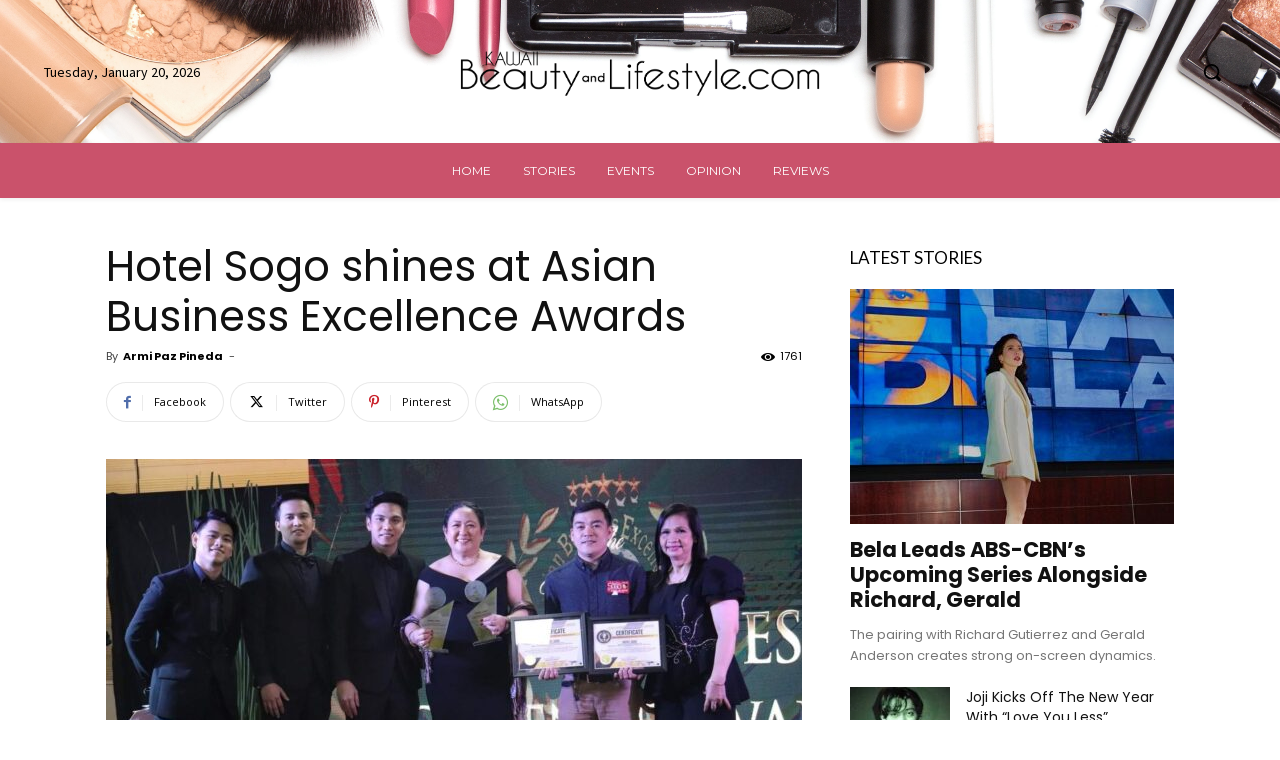

--- FILE ---
content_type: text/html; charset=UTF-8
request_url: https://kawaiibeautyandlifestyle.com/wp-admin/admin-ajax.php?td_theme_name=Newspaper&v=12.7
body_size: -140
content:
{"16105":1761}